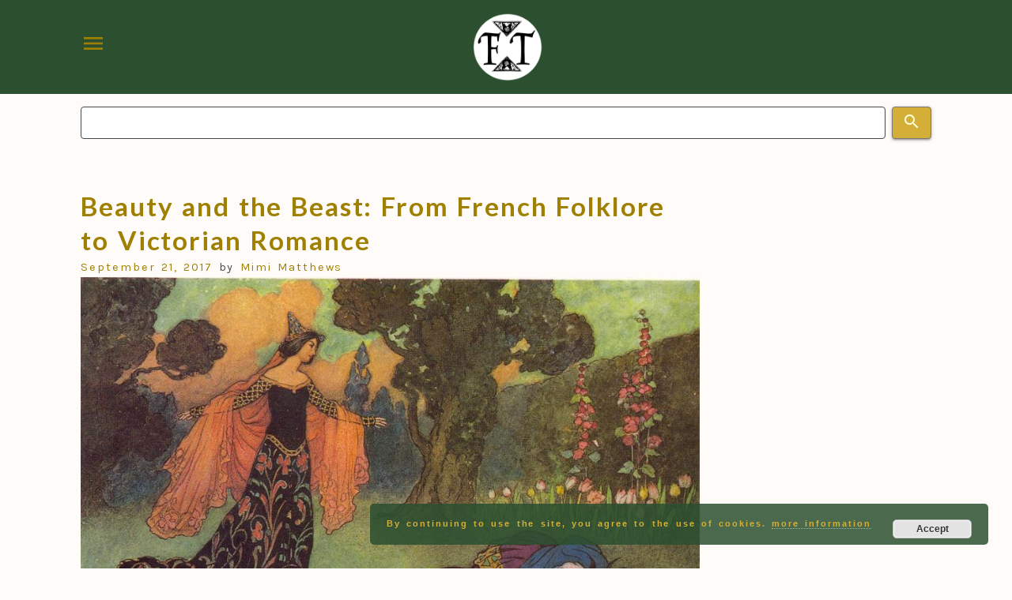

--- FILE ---
content_type: text/html; charset=UTF-8
request_url: https://folklorethursday.com/tag/transformations/
body_size: 7178
content:
<!doctype html>
<html lang="en-GB">

<head>
    <meta charset="UTF-8">
    <meta name="viewport" content="width=device-width, initial-scale=1">
    <title>transformations &#8211; #FolkloreThursday</title>
<meta name='robots' content='max-image-preview:large' />
	<style>img:is([sizes="auto" i], [sizes^="auto," i]) { contain-intrinsic-size: 3000px 1500px }</style>
	<link rel='dns-prefetch' href='//js-eu1.hs-scripts.com' />
<link rel='dns-prefetch' href='//www.googletagmanager.com' />
<link rel="alternate" type="application/rss+xml" title="#FolkloreThursday &raquo; Feed" href="https://folklorethursday.com/feed/" />
<link rel="alternate" type="application/rss+xml" title="#FolkloreThursday &raquo; transformations Tag Feed" href="https://folklorethursday.com/tag/transformations/feed/" />
<script>
window._wpemojiSettings = {"baseUrl":"https:\/\/s.w.org\/images\/core\/emoji\/16.0.1\/72x72\/","ext":".png","svgUrl":"https:\/\/s.w.org\/images\/core\/emoji\/16.0.1\/svg\/","svgExt":".svg","source":{"concatemoji":"https:\/\/folklorethursday.com\/wp-includes\/js\/wp-emoji-release.min.js?ver=6.8.2"}};
/*! This file is auto-generated */
!function(s,n){var o,i,e;function c(e){try{var t={supportTests:e,timestamp:(new Date).valueOf()};sessionStorage.setItem(o,JSON.stringify(t))}catch(e){}}function p(e,t,n){e.clearRect(0,0,e.canvas.width,e.canvas.height),e.fillText(t,0,0);var t=new Uint32Array(e.getImageData(0,0,e.canvas.width,e.canvas.height).data),a=(e.clearRect(0,0,e.canvas.width,e.canvas.height),e.fillText(n,0,0),new Uint32Array(e.getImageData(0,0,e.canvas.width,e.canvas.height).data));return t.every(function(e,t){return e===a[t]})}function u(e,t){e.clearRect(0,0,e.canvas.width,e.canvas.height),e.fillText(t,0,0);for(var n=e.getImageData(16,16,1,1),a=0;a<n.data.length;a++)if(0!==n.data[a])return!1;return!0}function f(e,t,n,a){switch(t){case"flag":return n(e,"\ud83c\udff3\ufe0f\u200d\u26a7\ufe0f","\ud83c\udff3\ufe0f\u200b\u26a7\ufe0f")?!1:!n(e,"\ud83c\udde8\ud83c\uddf6","\ud83c\udde8\u200b\ud83c\uddf6")&&!n(e,"\ud83c\udff4\udb40\udc67\udb40\udc62\udb40\udc65\udb40\udc6e\udb40\udc67\udb40\udc7f","\ud83c\udff4\u200b\udb40\udc67\u200b\udb40\udc62\u200b\udb40\udc65\u200b\udb40\udc6e\u200b\udb40\udc67\u200b\udb40\udc7f");case"emoji":return!a(e,"\ud83e\udedf")}return!1}function g(e,t,n,a){var r="undefined"!=typeof WorkerGlobalScope&&self instanceof WorkerGlobalScope?new OffscreenCanvas(300,150):s.createElement("canvas"),o=r.getContext("2d",{willReadFrequently:!0}),i=(o.textBaseline="top",o.font="600 32px Arial",{});return e.forEach(function(e){i[e]=t(o,e,n,a)}),i}function t(e){var t=s.createElement("script");t.src=e,t.defer=!0,s.head.appendChild(t)}"undefined"!=typeof Promise&&(o="wpEmojiSettingsSupports",i=["flag","emoji"],n.supports={everything:!0,everythingExceptFlag:!0},e=new Promise(function(e){s.addEventListener("DOMContentLoaded",e,{once:!0})}),new Promise(function(t){var n=function(){try{var e=JSON.parse(sessionStorage.getItem(o));if("object"==typeof e&&"number"==typeof e.timestamp&&(new Date).valueOf()<e.timestamp+604800&&"object"==typeof e.supportTests)return e.supportTests}catch(e){}return null}();if(!n){if("undefined"!=typeof Worker&&"undefined"!=typeof OffscreenCanvas&&"undefined"!=typeof URL&&URL.createObjectURL&&"undefined"!=typeof Blob)try{var e="postMessage("+g.toString()+"("+[JSON.stringify(i),f.toString(),p.toString(),u.toString()].join(",")+"));",a=new Blob([e],{type:"text/javascript"}),r=new Worker(URL.createObjectURL(a),{name:"wpTestEmojiSupports"});return void(r.onmessage=function(e){c(n=e.data),r.terminate(),t(n)})}catch(e){}c(n=g(i,f,p,u))}t(n)}).then(function(e){for(var t in e)n.supports[t]=e[t],n.supports.everything=n.supports.everything&&n.supports[t],"flag"!==t&&(n.supports.everythingExceptFlag=n.supports.everythingExceptFlag&&n.supports[t]);n.supports.everythingExceptFlag=n.supports.everythingExceptFlag&&!n.supports.flag,n.DOMReady=!1,n.readyCallback=function(){n.DOMReady=!0}}).then(function(){return e}).then(function(){var e;n.supports.everything||(n.readyCallback(),(e=n.source||{}).concatemoji?t(e.concatemoji):e.wpemoji&&e.twemoji&&(t(e.twemoji),t(e.wpemoji)))}))}((window,document),window._wpemojiSettings);
</script>
<style id='wp-emoji-styles-inline-css'>

	img.wp-smiley, img.emoji {
		display: inline !important;
		border: none !important;
		box-shadow: none !important;
		height: 1em !important;
		width: 1em !important;
		margin: 0 0.07em !important;
		vertical-align: -0.1em !important;
		background: none !important;
		padding: 0 !important;
	}
</style>
<link rel='stylesheet' id='wp-block-library-css' href='https://folklorethursday.com/wp-includes/css/dist/block-library/style.min.css?ver=6.8.2' media='all' />
<style id='classic-theme-styles-inline-css'>
/*! This file is auto-generated */
.wp-block-button__link{color:#fff;background-color:#32373c;border-radius:9999px;box-shadow:none;text-decoration:none;padding:calc(.667em + 2px) calc(1.333em + 2px);font-size:1.125em}.wp-block-file__button{background:#32373c;color:#fff;text-decoration:none}
</style>
<style id='global-styles-inline-css'>
:root{--wp--preset--aspect-ratio--square: 1;--wp--preset--aspect-ratio--4-3: 4/3;--wp--preset--aspect-ratio--3-4: 3/4;--wp--preset--aspect-ratio--3-2: 3/2;--wp--preset--aspect-ratio--2-3: 2/3;--wp--preset--aspect-ratio--16-9: 16/9;--wp--preset--aspect-ratio--9-16: 9/16;--wp--preset--color--black: #000000;--wp--preset--color--cyan-bluish-gray: #abb8c3;--wp--preset--color--white: #ffffff;--wp--preset--color--pale-pink: #f78da7;--wp--preset--color--vivid-red: #cf2e2e;--wp--preset--color--luminous-vivid-orange: #ff6900;--wp--preset--color--luminous-vivid-amber: #fcb900;--wp--preset--color--light-green-cyan: #7bdcb5;--wp--preset--color--vivid-green-cyan: #00d084;--wp--preset--color--pale-cyan-blue: #8ed1fc;--wp--preset--color--vivid-cyan-blue: #0693e3;--wp--preset--color--vivid-purple: #9b51e0;--wp--preset--gradient--vivid-cyan-blue-to-vivid-purple: linear-gradient(135deg,rgba(6,147,227,1) 0%,rgb(155,81,224) 100%);--wp--preset--gradient--light-green-cyan-to-vivid-green-cyan: linear-gradient(135deg,rgb(122,220,180) 0%,rgb(0,208,130) 100%);--wp--preset--gradient--luminous-vivid-amber-to-luminous-vivid-orange: linear-gradient(135deg,rgba(252,185,0,1) 0%,rgba(255,105,0,1) 100%);--wp--preset--gradient--luminous-vivid-orange-to-vivid-red: linear-gradient(135deg,rgba(255,105,0,1) 0%,rgb(207,46,46) 100%);--wp--preset--gradient--very-light-gray-to-cyan-bluish-gray: linear-gradient(135deg,rgb(238,238,238) 0%,rgb(169,184,195) 100%);--wp--preset--gradient--cool-to-warm-spectrum: linear-gradient(135deg,rgb(74,234,220) 0%,rgb(151,120,209) 20%,rgb(207,42,186) 40%,rgb(238,44,130) 60%,rgb(251,105,98) 80%,rgb(254,248,76) 100%);--wp--preset--gradient--blush-light-purple: linear-gradient(135deg,rgb(255,206,236) 0%,rgb(152,150,240) 100%);--wp--preset--gradient--blush-bordeaux: linear-gradient(135deg,rgb(254,205,165) 0%,rgb(254,45,45) 50%,rgb(107,0,62) 100%);--wp--preset--gradient--luminous-dusk: linear-gradient(135deg,rgb(255,203,112) 0%,rgb(199,81,192) 50%,rgb(65,88,208) 100%);--wp--preset--gradient--pale-ocean: linear-gradient(135deg,rgb(255,245,203) 0%,rgb(182,227,212) 50%,rgb(51,167,181) 100%);--wp--preset--gradient--electric-grass: linear-gradient(135deg,rgb(202,248,128) 0%,rgb(113,206,126) 100%);--wp--preset--gradient--midnight: linear-gradient(135deg,rgb(2,3,129) 0%,rgb(40,116,252) 100%);--wp--preset--font-size--small: 13px;--wp--preset--font-size--medium: 20px;--wp--preset--font-size--large: 36px;--wp--preset--font-size--x-large: 42px;--wp--preset--spacing--20: 0.44rem;--wp--preset--spacing--30: 0.67rem;--wp--preset--spacing--40: 1rem;--wp--preset--spacing--50: 1.5rem;--wp--preset--spacing--60: 2.25rem;--wp--preset--spacing--70: 3.38rem;--wp--preset--spacing--80: 5.06rem;--wp--preset--shadow--natural: 6px 6px 9px rgba(0, 0, 0, 0.2);--wp--preset--shadow--deep: 12px 12px 50px rgba(0, 0, 0, 0.4);--wp--preset--shadow--sharp: 6px 6px 0px rgba(0, 0, 0, 0.2);--wp--preset--shadow--outlined: 6px 6px 0px -3px rgba(255, 255, 255, 1), 6px 6px rgba(0, 0, 0, 1);--wp--preset--shadow--crisp: 6px 6px 0px rgba(0, 0, 0, 1);}:where(.is-layout-flex){gap: 0.5em;}:where(.is-layout-grid){gap: 0.5em;}body .is-layout-flex{display: flex;}.is-layout-flex{flex-wrap: wrap;align-items: center;}.is-layout-flex > :is(*, div){margin: 0;}body .is-layout-grid{display: grid;}.is-layout-grid > :is(*, div){margin: 0;}:where(.wp-block-columns.is-layout-flex){gap: 2em;}:where(.wp-block-columns.is-layout-grid){gap: 2em;}:where(.wp-block-post-template.is-layout-flex){gap: 1.25em;}:where(.wp-block-post-template.is-layout-grid){gap: 1.25em;}.has-black-color{color: var(--wp--preset--color--black) !important;}.has-cyan-bluish-gray-color{color: var(--wp--preset--color--cyan-bluish-gray) !important;}.has-white-color{color: var(--wp--preset--color--white) !important;}.has-pale-pink-color{color: var(--wp--preset--color--pale-pink) !important;}.has-vivid-red-color{color: var(--wp--preset--color--vivid-red) !important;}.has-luminous-vivid-orange-color{color: var(--wp--preset--color--luminous-vivid-orange) !important;}.has-luminous-vivid-amber-color{color: var(--wp--preset--color--luminous-vivid-amber) !important;}.has-light-green-cyan-color{color: var(--wp--preset--color--light-green-cyan) !important;}.has-vivid-green-cyan-color{color: var(--wp--preset--color--vivid-green-cyan) !important;}.has-pale-cyan-blue-color{color: var(--wp--preset--color--pale-cyan-blue) !important;}.has-vivid-cyan-blue-color{color: var(--wp--preset--color--vivid-cyan-blue) !important;}.has-vivid-purple-color{color: var(--wp--preset--color--vivid-purple) !important;}.has-black-background-color{background-color: var(--wp--preset--color--black) !important;}.has-cyan-bluish-gray-background-color{background-color: var(--wp--preset--color--cyan-bluish-gray) !important;}.has-white-background-color{background-color: var(--wp--preset--color--white) !important;}.has-pale-pink-background-color{background-color: var(--wp--preset--color--pale-pink) !important;}.has-vivid-red-background-color{background-color: var(--wp--preset--color--vivid-red) !important;}.has-luminous-vivid-orange-background-color{background-color: var(--wp--preset--color--luminous-vivid-orange) !important;}.has-luminous-vivid-amber-background-color{background-color: var(--wp--preset--color--luminous-vivid-amber) !important;}.has-light-green-cyan-background-color{background-color: var(--wp--preset--color--light-green-cyan) !important;}.has-vivid-green-cyan-background-color{background-color: var(--wp--preset--color--vivid-green-cyan) !important;}.has-pale-cyan-blue-background-color{background-color: var(--wp--preset--color--pale-cyan-blue) !important;}.has-vivid-cyan-blue-background-color{background-color: var(--wp--preset--color--vivid-cyan-blue) !important;}.has-vivid-purple-background-color{background-color: var(--wp--preset--color--vivid-purple) !important;}.has-black-border-color{border-color: var(--wp--preset--color--black) !important;}.has-cyan-bluish-gray-border-color{border-color: var(--wp--preset--color--cyan-bluish-gray) !important;}.has-white-border-color{border-color: var(--wp--preset--color--white) !important;}.has-pale-pink-border-color{border-color: var(--wp--preset--color--pale-pink) !important;}.has-vivid-red-border-color{border-color: var(--wp--preset--color--vivid-red) !important;}.has-luminous-vivid-orange-border-color{border-color: var(--wp--preset--color--luminous-vivid-orange) !important;}.has-luminous-vivid-amber-border-color{border-color: var(--wp--preset--color--luminous-vivid-amber) !important;}.has-light-green-cyan-border-color{border-color: var(--wp--preset--color--light-green-cyan) !important;}.has-vivid-green-cyan-border-color{border-color: var(--wp--preset--color--vivid-green-cyan) !important;}.has-pale-cyan-blue-border-color{border-color: var(--wp--preset--color--pale-cyan-blue) !important;}.has-vivid-cyan-blue-border-color{border-color: var(--wp--preset--color--vivid-cyan-blue) !important;}.has-vivid-purple-border-color{border-color: var(--wp--preset--color--vivid-purple) !important;}.has-vivid-cyan-blue-to-vivid-purple-gradient-background{background: var(--wp--preset--gradient--vivid-cyan-blue-to-vivid-purple) !important;}.has-light-green-cyan-to-vivid-green-cyan-gradient-background{background: var(--wp--preset--gradient--light-green-cyan-to-vivid-green-cyan) !important;}.has-luminous-vivid-amber-to-luminous-vivid-orange-gradient-background{background: var(--wp--preset--gradient--luminous-vivid-amber-to-luminous-vivid-orange) !important;}.has-luminous-vivid-orange-to-vivid-red-gradient-background{background: var(--wp--preset--gradient--luminous-vivid-orange-to-vivid-red) !important;}.has-very-light-gray-to-cyan-bluish-gray-gradient-background{background: var(--wp--preset--gradient--very-light-gray-to-cyan-bluish-gray) !important;}.has-cool-to-warm-spectrum-gradient-background{background: var(--wp--preset--gradient--cool-to-warm-spectrum) !important;}.has-blush-light-purple-gradient-background{background: var(--wp--preset--gradient--blush-light-purple) !important;}.has-blush-bordeaux-gradient-background{background: var(--wp--preset--gradient--blush-bordeaux) !important;}.has-luminous-dusk-gradient-background{background: var(--wp--preset--gradient--luminous-dusk) !important;}.has-pale-ocean-gradient-background{background: var(--wp--preset--gradient--pale-ocean) !important;}.has-electric-grass-gradient-background{background: var(--wp--preset--gradient--electric-grass) !important;}.has-midnight-gradient-background{background: var(--wp--preset--gradient--midnight) !important;}.has-small-font-size{font-size: var(--wp--preset--font-size--small) !important;}.has-medium-font-size{font-size: var(--wp--preset--font-size--medium) !important;}.has-large-font-size{font-size: var(--wp--preset--font-size--large) !important;}.has-x-large-font-size{font-size: var(--wp--preset--font-size--x-large) !important;}
:where(.wp-block-post-template.is-layout-flex){gap: 1.25em;}:where(.wp-block-post-template.is-layout-grid){gap: 1.25em;}
:where(.wp-block-columns.is-layout-flex){gap: 2em;}:where(.wp-block-columns.is-layout-grid){gap: 2em;}
:root :where(.wp-block-pullquote){font-size: 1.5em;line-height: 1.6;}
</style>
<link rel='stylesheet' id='easy_author_image-css' href='https://folklorethursday.com/wp-content/plugins/easy-author-image/css/easy-author-image.css?ver=6.8.2' media='all' />
<link rel='stylesheet' id='folklorethursday-style-css' href='https://folklorethursday.com/wp-content/themes/folklorethursday/style.css?ver=1.0.0' media='all' />

<!-- Google tag (gtag.js) snippet added by Site Kit -->
<!-- Google Analytics snippet added by Site Kit -->
<script src="https://www.googletagmanager.com/gtag/js?id=GT-578K4CP" id="google_gtagjs-js" async></script>
<script id="google_gtagjs-js-after">
window.dataLayer = window.dataLayer || [];function gtag(){dataLayer.push(arguments);}
gtag("set","linker",{"domains":["folklorethursday.com"]});
gtag("js", new Date());
gtag("set", "developer_id.dZTNiMT", true);
gtag("config", "GT-578K4CP");
</script>
<link rel="https://api.w.org/" href="https://folklorethursday.com/wp-json/" /><link rel="alternate" title="JSON" type="application/json" href="https://folklorethursday.com/wp-json/wp/v2/tags/3652" /><link rel="EditURI" type="application/rsd+xml" title="RSD" href="https://folklorethursday.com/xmlrpc.php?rsd" />
<meta name="generator" content="WordPress 6.8.2" />
<meta name="generator" content="Site Kit by Google 1.161.0" />			<!-- DO NOT COPY THIS SNIPPET! Start of Page Analytics Tracking for HubSpot WordPress plugin v11.3.21-->
			<script class="hsq-set-content-id" data-content-id="listing-page">
				var _hsq = _hsq || [];
				_hsq.push(["setContentType", "listing-page"]);
			</script>
			<!-- DO NOT COPY THIS SNIPPET! End of Page Analytics Tracking for HubSpot WordPress plugin -->
			
		<script>
		(function(h,o,t,j,a,r){
			h.hj=h.hj||function(){(h.hj.q=h.hj.q||[]).push(arguments)};
			h._hjSettings={hjid:2003863,hjsv:5};
			a=o.getElementsByTagName('head')[0];
			r=o.createElement('script');r.async=1;
			r.src=t+h._hjSettings.hjid+j+h._hjSettings.hjsv;
			a.appendChild(r);
		})(window,document,'//static.hotjar.com/c/hotjar-','.js?sv=');
		</script>
		<link rel="profile" href="https://gmpg.org/xfn/11">
			<link rel="preconnect" href="https://fonts.googleapis.com">
			<link rel="preconnect" href="https://fonts.gstatic.com" crossorigin>
			<link href="https://fonts.googleapis.com/icon?family=Material+Icons" rel="stylesheet">
<!-- Google AdSense meta tags added by Site Kit -->
<meta name="google-adsense-platform-account" content="ca-host-pub-2644536267352236">
<meta name="google-adsense-platform-domain" content="sitekit.withgoogle.com">
<!-- End Google AdSense meta tags added by Site Kit -->
    <!-- Global site tag (gtag.js) - Google Analytics -->
    <script async src="https://www.googletagmanager.com/gtag/js?id=UA-74594936-1"></script>
    <script>
    window.dataLayer = window.dataLayer || [];

    function gtag() {
        dataLayer.push(arguments);
    }
    gtag('js', new Date());

    gtag('config', 'UA-74594936-1');
    </script>
</head>

<body class="archive tag tag-transformations tag-3652 wp-theme-folklorethursday hfeed no-sidebar">
    <div id="overFlow" class="overflow"></div>
        <div id="page" class="site ">
        <header id="masthead" class="site-header">
            <div class="site-header__inner">
                <div class="container">
                    <div class="main-header">
                        <a href="#" id="sidenavTrigger" class="sidenav-trigger"><span
                                class="material-icons">menu</span></a>
                        <div class="logo-holder">
                            <div class="brand-logo">
                                <a href="/" class=" logo-link">
                                    <img class="logo" src="https://folklorethursday.com/wp-content/themes/folklorethursday/images/logo.png">
                                </a>
                            </div>
                        </div>
                        <div class="header-menu"><ul id="menu-main-menu" class="menu"><li id="menu-item-11220" class="menu-item menu-item-type-post_type menu-item-object-page menu-item-11220"><a href="https://folklorethursday.com/the-books/">The Books</a></li>
<li id="menu-item-11156" class="menu-item menu-item-type-post_type menu-item-object-page menu-item-11156"><a href="https://folklorethursday.com/folklorethursday-in-the-press/">In the Press</a></li>
<li id="menu-item-11155" class="menu-item menu-item-type-post_type menu-item-object-page menu-item-11155"><a href="https://folklorethursday.com/faq/">FAQs</a></li>
<li id="menu-item-11581" class="menu-item menu-item-type-post_type menu-item-object-page menu-item-11581"><a href="https://folklorethursday.com/hashtag-day-themes/">Weekly Hashtag Day Themes</a></li>
</ul></div>                    </div>

                </div>
                <div class="nav-menu">
                    <div class="container">
                        <div class="cat-menu"><ul id="menu-category-menu" class="menu"><li id="menu-item-11235" class="menu-item menu-item-type-taxonomy menu-item-object-category menu-item-11235"><a href="https://folklorethursday.com/category/regional-folklore/">Regional Lore</a></li>
<li id="menu-item-11133" class="menu-item menu-item-type-taxonomy menu-item-object-category menu-item-11133"><a href="https://folklorethursday.com/category/myths/">Myths</a></li>
<li id="menu-item-11087" class="menu-item menu-item-type-taxonomy menu-item-object-category menu-item-11087"><a href="https://folklorethursday.com/category/legends/">Legends</a></li>
<li id="menu-item-11086" class="menu-item menu-item-type-taxonomy menu-item-object-category menu-item-11086"><a href="https://folklorethursday.com/category/folktales/">Folktales</a></li>
<li id="menu-item-11187" class="menu-item menu-item-type-custom menu-item-object-custom menu-item-11187"><a href="https://folklorethursday.com/?s=ghosts">Ghosts</a></li>
<li id="menu-item-11234" class="menu-item menu-item-type-taxonomy menu-item-object-category menu-item-11234"><a href="https://folklorethursday.com/category/urban-folklore/">Urban Lore</a></li>
<li id="menu-item-11236" class="menu-item menu-item-type-taxonomy menu-item-object-category menu-item-11236"><a href="https://folklorethursday.com/category/christmas/">Winter</a></li>
<li id="menu-item-11186" class="menu-item menu-item-type-custom menu-item-object-custom menu-item-11186"><a href="https://folklorethursday.com/?s=spring">Spring</a></li>
</ul></div>                    </div>
                </div>
            </div>
            <div class="search-wrapper">
                <div class="container">
                    <form role="search" method="get" id="searchform" class="search-form" action="https://folklorethursday.com/" >
        <div class="custom-search-form"><label class="screen-reader-text" for="s">Search:</label>
			<input type="text" value="" name="s" id="s" class="search-input"/>
			<button type="submit" id="searchsubmit"  class="form-submit-button"/>
				<span class="material-icons">search</span>
			</button>
		</div>
      </form>                </div>
            </div>
            <div id="sideNav" class="sidenav" id="mobile-nav">

                <div class="cat-menu-mobile"><ul id="menu-category-menu-1" class="menu"><li class="menu-item menu-item-type-taxonomy menu-item-object-category menu-item-11235"><a href="https://folklorethursday.com/category/regional-folklore/">Regional Lore</a></li>
<li class="menu-item menu-item-type-taxonomy menu-item-object-category menu-item-11133"><a href="https://folklorethursday.com/category/myths/">Myths</a></li>
<li class="menu-item menu-item-type-taxonomy menu-item-object-category menu-item-11087"><a href="https://folklorethursday.com/category/legends/">Legends</a></li>
<li class="menu-item menu-item-type-taxonomy menu-item-object-category menu-item-11086"><a href="https://folklorethursday.com/category/folktales/">Folktales</a></li>
<li class="menu-item menu-item-type-custom menu-item-object-custom menu-item-11187"><a href="https://folklorethursday.com/?s=ghosts">Ghosts</a></li>
<li class="menu-item menu-item-type-taxonomy menu-item-object-category menu-item-11234"><a href="https://folklorethursday.com/category/urban-folklore/">Urban Lore</a></li>
<li class="menu-item menu-item-type-taxonomy menu-item-object-category menu-item-11236"><a href="https://folklorethursday.com/category/christmas/">Winter</a></li>
<li class="menu-item menu-item-type-custom menu-item-object-custom menu-item-11186"><a href="https://folklorethursday.com/?s=spring">Spring</a></li>
</ul></div>                <div class="header-menu-mobile"><ul id="menu-main-menu-1" class="menu"><li class="menu-item menu-item-type-post_type menu-item-object-page menu-item-11220"><a href="https://folklorethursday.com/the-books/">The Books</a></li>
<li class="menu-item menu-item-type-post_type menu-item-object-page menu-item-11156"><a href="https://folklorethursday.com/folklorethursday-in-the-press/">In the Press</a></li>
<li class="menu-item menu-item-type-post_type menu-item-object-page menu-item-11155"><a href="https://folklorethursday.com/faq/">FAQs</a></li>
<li class="menu-item menu-item-type-post_type menu-item-object-page menu-item-11581"><a href="https://folklorethursday.com/hashtag-day-themes/">Weekly Hashtag Day Themes</a></li>
</ul></div>            </div>
        </header><!-- #masthead -->
<main id="primary" class="container">
    <div class="container__inner">
        <div class="col-2">
            <div class="content">
                
                <header class="page-header">
                                    </header><!-- .page-header -->

                
<article id="post-4875" class="post-4875 post type-post status-publish format-standard has-post-thumbnail hentry category-folktales tag-beauty-and-the-beast tag-fairy-tales tag-folktales tag-french-fairy-tales tag-gabrielle-suzanne-barbot-de-villeneuve tag-la-belle-et-la-bete tag-la-jeune-americaine-et-les-contes-marins tag-la-jeune-ameriquaine-et-les-contes-marins tag-metempsychosis tag-transformations tag-transmigration-of-souls tag-valentines-day">
    <header class="entry-header">
        <h2 class="entry-title"><a href="https://folklorethursday.com/folktales/beauty-beast-french-folklore-victorian-romance/" rel="bookmark">Beauty and the Beast: From French Folklore to Victorian Romance</a></h2>        <div class="entry-meta">
            <span class="posted-on"><a href="https://folklorethursday.com/folktales/beauty-beast-french-folklore-victorian-romance/" rel="bookmark"><time class="entry-date published updated" datetime="2017-09-21T08:01:16+00:00">September 21, 2017</time></a></span><span class="byline"> by <span class="author vcard"><a class="url fn n" href="https://folklorethursday.com/author/mimim/">Mimi Matthews</a></span></span>        </div><!-- .entry-meta -->
            </header><!-- .entry-header -->

    
<a class="post-thumbnail" href="https://folklorethursday.com/folktales/beauty-beast-french-folklore-victorian-romance/" aria-hidden="true" tabindex="-1">
    <img width="901" height="633" src="https://folklorethursday.com/wp-content/uploads/2017/09/An-illustration-by-Warwick-Goble-for-Beauty-and-the-Beast-1913.jpg" class="attachment-post-thumbnail size-post-thumbnail wp-post-image" alt="Beauty and the Beast: From French Folklore to Victorian Romance" decoding="async" fetchpriority="high" srcset="https://folklorethursday.com/wp-content/uploads/2017/09/An-illustration-by-Warwick-Goble-for-Beauty-and-the-Beast-1913.jpg 901w, https://folklorethursday.com/wp-content/uploads/2017/09/An-illustration-by-Warwick-Goble-for-Beauty-and-the-Beast-1913-300x211.jpg 300w, https://folklorethursday.com/wp-content/uploads/2017/09/An-illustration-by-Warwick-Goble-for-Beauty-and-the-Beast-1913-768x540.jpg 768w" sizes="(max-width: 901px) 100vw, 901px" /></a>

    <div class="entry-summary">
        <p>A tale with a handsome prince cursed to live as a monstrous beast and a courageous beauty who consents to be his prisoner in order to save her father.</p>
    </div><!-- .entry-summary -->


    

    <footer class="entry-footer">
        <span class="cat-links">Categories: <a href="https://folklorethursday.com/category/folktales/" rel="category tag">Folktales</a></span><span class="tags-links">Tagged: <a href="https://folklorethursday.com/tag/beauty-and-the-beast/" rel="tag">Beauty and the Beast</a>, <a href="https://folklorethursday.com/tag/fairy-tales/" rel="tag">fairy tales</a>, <a href="https://folklorethursday.com/tag/folktales/" rel="tag">folktales</a>, <a href="https://folklorethursday.com/tag/french-fairy-tales/" rel="tag">French fairy tales</a>, <a href="https://folklorethursday.com/tag/gabrielle-suzanne-barbot-de-villeneuve/" rel="tag">Gabrielle-Suzanne Barbot de Villeneuve</a>, <a href="https://folklorethursday.com/tag/la-belle-et-la-bete/" rel="tag">La Belle et la Bête</a>, <a href="https://folklorethursday.com/tag/la-jeune-americaine-et-les-contes-marins/" rel="tag">La Jeune Américaine et les Contes Marins</a>, <a href="https://folklorethursday.com/tag/la-jeune-ameriquaine-et-les-contes-marins/" rel="tag">La Jeune Ameriquaine et les Contes Marins</a>, <a href="https://folklorethursday.com/tag/metempsychosis/" rel="tag">metempsychosis</a>, <a href="https://folklorethursday.com/tag/transformations/" rel="tag">transformations</a>, <a href="https://folklorethursday.com/tag/transmigration-of-souls/" rel="tag">transmigration of souls</a>, <a href="https://folklorethursday.com/tag/valentines-day/" rel="tag">Valentine's Day</a></span>    </footer><!-- .entry-footer -->
</article><!-- #post-4875 -->            </div>
            <div class="sidebar"></div>
        </div>
    </div>
</main><!-- #main -->



<footer id="colophon" class="site-footer">
    <div class="container">
        
<div id="footer-widget" class="footer-widget-area">
    <div id="block-7" class="widget widget_block"><p>© #FolkloreThursday 2024</p>
<p>Important Notice: This website has been deprecated and is no longer supported. </br>Information, links and data may be missing, inactive or out of date. Use at your own discretion.</p>
<p></p><p>No content from this site may be used elsewhere without the permission of either #FolkloreThursday or the article<br>
        author.</p>
<p>    <a href="/privacy-policy/">Your Privacy</a></p></div></div><!-- #secondary -->    </div>



</footer><!-- #colophon -->
</div><!-- #page -->

<script type="speculationrules">
{"prefetch":[{"source":"document","where":{"and":[{"href_matches":"\/*"},{"not":{"href_matches":["\/wp-*.php","\/wp-admin\/*","\/wp-content\/uploads\/*","\/wp-content\/*","\/wp-content\/plugins\/*","\/wp-content\/themes\/folklorethursday\/*","\/*\\?(.+)"]}},{"not":{"selector_matches":"a[rel~=\"nofollow\"]"}},{"not":{"selector_matches":".no-prefetch, .no-prefetch a"}}]},"eagerness":"conservative"}]}
</script>
<link rel='stylesheet' id='basecss-css' href='https://folklorethursday.com/wp-content/plugins/eu-cookie-law/css/style.css?ver=6.8.2' media='all' />
<script id="leadin-script-loader-js-js-extra">
var leadin_wordpress = {"userRole":"visitor","pageType":"archive","leadinPluginVersion":"11.3.21"};
</script>
<script src="https://js-eu1.hs-scripts.com/144594481.js?integration=WordPress&amp;ver=11.3.21" id="leadin-script-loader-js-js"></script>
<script src="https://folklorethursday.com/wp-content/themes/folklorethursday/js/app.js?ver=1.0.0" id="app-js-js"></script>
<script src="https://folklorethursday.com/wp-includes/js/jquery/jquery.min.js?ver=3.7.1" id="jquery-core-js"></script>
<script src="https://folklorethursday.com/wp-includes/js/jquery/jquery-migrate.min.js?ver=3.4.1" id="jquery-migrate-js"></script>
<script id="eucookielaw-scripts-js-extra">
var eucookielaw_data = {"euCookieSet":"","autoBlock":"0","expireTimer":"0","scrollConsent":"0","networkShareURL":"","isCookiePage":"","isRefererWebsite":""};
</script>
<script src="https://folklorethursday.com/wp-content/plugins/eu-cookie-law/js/scripts.js?ver=3.1.6" id="eucookielaw-scripts-js"></script>
<!-- Eu Cookie Law 3.1.6 --><div class="pea_cook_wrapper pea_cook_bottomright" style="color:#d4af37;background:rgb(44,79,47);background: rgba(44,79,47,0.85);"><p>By continuing to use the site, you agree to the use of cookies. <a style="color:#d4af37;" href="https://folklorethursday.com/privacy-policy/" id="fom">more information</a> <button id="pea_cook_btn" class="pea_cook_btn">Accept</button></p></div><div class="pea_cook_more_info_popover"><div class="pea_cook_more_info_popover_inner" style="color:#d4af37;background-color: rgba(44,79,47,0.9);"><p>The cookie settings on this website are set to "allow cookies" to give you the best browsing experience possible. If you continue to use this website without changing your cookie settings or you click "Accept" below then you are consenting to this.</p><p><a style="color:#d4af37;" href="#" id="pea_close">Close</a></p></div></div>
</body>

</html>